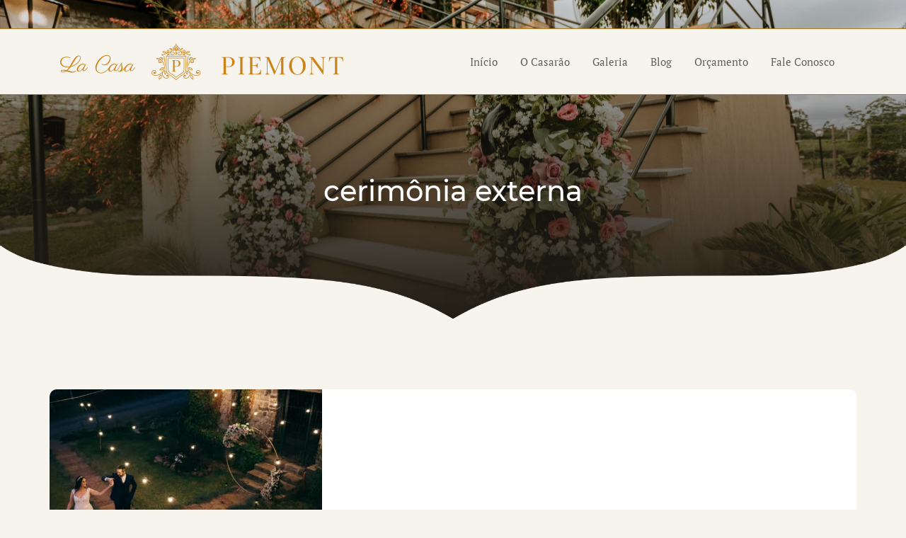

--- FILE ---
content_type: text/html; charset=UTF-8
request_url: https://lacasapiemont.com.br/tag/cerimonia-externa/
body_size: 17297
content:
<!DOCTYPE html><html lang="pt-BR" class="no-js"><head><script data-no-optimize="1">var litespeed_docref=sessionStorage.getItem("litespeed_docref");litespeed_docref&&(Object.defineProperty(document,"referrer",{get:function(){return litespeed_docref}}),sessionStorage.removeItem("litespeed_docref"));</script> <meta charset="UTF-8"><meta name="viewport" content="width=device-width, initial-scale=1"><meta name="msapplication-tap-highlight" content="yes" /><meta http-equiv="X-UA-Compatible" content="IE=edge"><meta name="apple-mobile-web-app-capable" content="yes"><meta name="mobile-web-app-capable" content="yes"><meta name="apple-mobile-web-app-status-bar-style" content="#002c47"><meta name="theme-color" content="#002c47"><meta name="format-detection" content="telephone=no"><meta name="MSSmartTagsPreventParsing" content="true"/><link rel="dns-prefetch" href="https://lacasapiemont.com.br"><link rel="profile" href="https://gmpg.org/xfn/11"><meta name='robots' content='index, follow, max-image-preview:large, max-snippet:-1, max-video-preview:-1' /><style>img:is([sizes="auto" i], [sizes^="auto," i]) { contain-intrinsic-size: 3000px 1500px }</style><title>cerimônia externa - La Casa Piemont</title><link rel="canonical" href="https://lacasapiemont.com.br/tag/cerimonia-externa/" /><meta property="og:locale" content="pt_BR" /><meta property="og:type" content="article" /><meta property="og:title" content="cerimônia externa - La Casa Piemont" /><meta property="og:url" content="https://lacasapiemont.com.br/tag/cerimonia-externa/" /><meta property="og:site_name" content="La Casa Piemont" /><meta property="og:image" content="https://lacasapiemont.com.br/wp-content/uploads/2020/02/logo-la-casa-piemont.png" /><meta property="og:image:width" content="300" /><meta property="og:image:height" content="179" /><meta property="og:image:type" content="image/png" /><meta name="twitter:card" content="summary_large_image" /> <script type="application/ld+json" class="yoast-schema-graph">{"@context":"https://schema.org","@graph":[{"@type":"CollectionPage","@id":"https://lacasapiemont.com.br/tag/cerimonia-externa/","url":"https://lacasapiemont.com.br/tag/cerimonia-externa/","name":"cerimônia externa - La Casa Piemont","isPartOf":{"@id":"http://lacasapiemont.local/#website"},"primaryImageOfPage":{"@id":"https://lacasapiemont.com.br/tag/cerimonia-externa/#primaryimage"},"image":{"@id":"https://lacasapiemont.com.br/tag/cerimonia-externa/#primaryimage"},"thumbnailUrl":"https://lacasapiemont.com.br/wp-content/uploads/2022/04/DRF3368-scaled.jpg","breadcrumb":{"@id":"https://lacasapiemont.com.br/tag/cerimonia-externa/#breadcrumb"},"inLanguage":"pt-BR"},{"@type":"ImageObject","inLanguage":"pt-BR","@id":"https://lacasapiemont.com.br/tag/cerimonia-externa/#primaryimage","url":"https://lacasapiemont.com.br/wp-content/uploads/2022/04/DRF3368-scaled.jpg","contentUrl":"https://lacasapiemont.com.br/wp-content/uploads/2022/04/DRF3368-scaled.jpg","width":2560,"height":1709},{"@type":"BreadcrumbList","@id":"https://lacasapiemont.com.br/tag/cerimonia-externa/#breadcrumb","itemListElement":[{"@type":"ListItem","position":1,"name":"Início","item":"http://lacasapiemont.local/"},{"@type":"ListItem","position":2,"name":"cerimônia externa"}]},{"@type":"WebSite","@id":"http://lacasapiemont.local/#website","url":"http://lacasapiemont.local/","name":"La Casa Piemont","description":"Espaço de eventos em Farroupilha","publisher":{"@id":"http://lacasapiemont.local/#organization"},"alternateName":"La Casa Piemont","potentialAction":[{"@type":"SearchAction","target":{"@type":"EntryPoint","urlTemplate":"http://lacasapiemont.local/?s={search_term_string}"},"query-input":{"@type":"PropertyValueSpecification","valueRequired":true,"valueName":"search_term_string"}}],"inLanguage":"pt-BR"},{"@type":"Organization","@id":"http://lacasapiemont.local/#organization","name":"La Casa Piemont","alternateName":"La Casa Piemont","url":"http://lacasapiemont.local/","logo":{"@type":"ImageObject","inLanguage":"pt-BR","@id":"http://lacasapiemont.local/#/schema/logo/image/","url":"https://lacasapiemont.com.br/wp-content/uploads/2020/02/logo-la-casa-piemont.png","contentUrl":"https://lacasapiemont.com.br/wp-content/uploads/2020/02/logo-la-casa-piemont.png","width":300,"height":179,"caption":"La Casa Piemont"},"image":{"@id":"http://lacasapiemont.local/#/schema/logo/image/"},"sameAs":["https://www.facebook.com/lacasapiemont/","https://instagram.com/lacasapiemont"]}]}</script> <style id="litespeed-ucss">body:after{content:url(/wp-content/plugins/instagram-feed/img/sbi-sprite.png);display:none}.wp-block-embed{overflow-wrap:break-word}.wp-block-embed iframe{max-width:100%}.wp-block-embed__wrapper{position:relative}figure.wp-block-gallery.has-nested-images{align-items:normal}.wp-block-gallery.has-nested-images figure.wp-block-image:not(#individual-image){margin:0;width:calc(50% - var(--wp--style--unstable-gallery-gap, 16px)/2)}.wp-block-gallery.has-nested-images figure.wp-block-image{box-sizing:border-box;display:flex;flex-direction:column;flex-grow:1;justify-content:center;max-width:100%;position:relative}.wp-block-gallery.has-nested-images figure.wp-block-image img{display:block;height:auto;max-width:100%!important;width:auto}.wp-block-gallery.has-nested-images.is-cropped figure.wp-block-image:not(#individual-image){align-self:inherit}.wp-block-gallery.has-nested-images.is-cropped figure.wp-block-image:not(#individual-image) img{flex:1 0 0%;height:100%;object-fit:cover;width:100%}@media (min-width:600px){.wp-block-gallery.has-nested-images.columns-default figure.wp-block-image:not(#individual-image){width:calc(33.33% - var(--wp--style--unstable-gallery-gap, 16px)*.66667)}.wp-block-gallery.has-nested-images.columns-default figure.wp-block-image:not(#individual-image):first-child:nth-last-child(2),.wp-block-gallery.has-nested-images.columns-default figure.wp-block-image:not(#individual-image):first-child:nth-last-child(2)~figure.wp-block-image:not(#individual-image){width:calc(50% - var(--wp--style--unstable-gallery-gap, 16px)*.5)}}.wp-block-image img{height:auto;max-width:100%;vertical-align:bottom}.wp-block-image img,ul{box-sizing:border-box}:root{--wp--preset--font-size--normal:16px;--wp--preset--font-size--huge:42px}html :where(img[class*=wp-image-]){height:auto;max-width:100%}:where(figure){margin:0 0 1em}@font-face{font-display:swap;font-family:"FontAwesome";font-display:fallback;src:url(/wp-content/themes/casapiemont/assets/fonts/FontAwesome/fonts/fontawesome-webfont.eot?v=4.7.0);src:url(/wp-content/themes/casapiemont/assets/fonts/FontAwesome/fonts/fontawesome-webfont.eot?#iefix&v=4.7.0)format("embedded-opentype"),url(/wp-content/themes/casapiemont/assets/fonts/FontAwesome/fonts/fontawesome-webfont.woff2?v=4.7.0)format("woff2"),url(/wp-content/themes/casapiemont/assets/fonts/FontAwesome/fonts/fontawesome-webfont.woff?v=4.7.0)format("woff"),url(/wp-content/themes/casapiemont/assets/fonts/FontAwesome/fonts/fontawesome-webfont.ttf?v=4.7.0)format("truetype"),url(/wp-content/themes/casapiemont/assets/fonts/FontAwesome/fonts/fontawesome-webfont.svg?v=4.7.0#fontawesomeregular)format("svg");font-weight:400;font-style:normal}.fa{display:inline-block;font:14px/1 FontAwesome;font-size:inherit;text-rendering:auto;-webkit-font-smoothing:antialiased;-moz-osx-font-smoothing:grayscale}.fa-twitter:before{content:""}.fa-facebook:before{content:""}.fa-linkedin:before{content:""}.fa-instagram:before{content:""}.fa-whatsapp:before{content:""}:root{--blue:#3fadec;--indigo:#002C47;--purple:#6f42c1;--pink:#e83e8c;--gold:#B07B2B;--red:#dc3545;--orange:#fd7e14;--yellow:#D18012;--green:#28a745;--teal:#20c997;--cyan:#17a2b8;--white:#fff;--gray:#606060;--gray-dark:#211D16;--primary:#007bff;--secondary:#6c757d;--success:#28a745;--info:#17a2b8;--warning:#ffc107;--danger:#dc3545;--light:#f6f4ec;--dark:#06080B;--breakpoint-xs:0;--breakpoint-sm:576px;--breakpoint-md:768px;--breakpoint-lg:992px;--breakpoint-xl:1200px;--font-family-sans-serif:-apple-system,BlinkMacSystemFont,"Segoe UI",Roboto,"Helvetica Neue",Arial,"Noto Sans",sans-serif,"Apple Color Emoji","Segoe UI Emoji","Segoe UI Symbol","Noto Color Emoji";--font-family-monospace:SFMono-Regular,Menlo,Monaco,Consolas,"Liberation Mono","Courier New",monospace}*,::after,::before{box-sizing:border-box}html{font-family:sans-serif;line-height:1.15;-webkit-text-size-adjust:100%;-webkit-tap-highlight-color:transparent}article,figure,footer,header,main,nav,section{display:block}body{font-family:-apple-system,BlinkMacSystemFont,"Segoe UI",Roboto,"Helvetica Neue",Arial,"Noto Sans",sans-serif,"Apple Color Emoji","Segoe UI Emoji","Segoe UI Symbol","Noto Color Emoji";font-size:1rem;line-height:1.5;color:#212529;text-align:left;background-color:#fff}h1,h2,label{margin-bottom:.5rem}h1,h2{font-family:inherit;font-weight:500;line-height:1.2;color:inherit}p,ul{margin-top:0;margin-bottom:1rem}blockquote,figure{margin:0 0 1rem}strong{font-weight:700}a{color:#007bff;background-color:transparent;text-decoration:none;color:var(--gray-dark);border:0}a:hover{color:#0056b3}img{border-style:none}label{display:inline-block}button{border-radius:0}button:focus{outline:1px dotted;outline:5px auto -webkit-focus-ring-color}button,input,textarea{margin:0;font-family:inherit;font-size:inherit;line-height:inherit}button,input{overflow:visible}button{text-transform:none}[type=button],[type=submit],button{-webkit-appearance:button}[type=button]::-moz-focus-inner,[type=submit]::-moz-focus-inner,button::-moz-focus-inner{padding:0;border-style:none}textarea{overflow:auto}::-webkit-file-upload-button{font:inherit;-webkit-appearance:button}h1{font-size:2.5rem}h2{font-size:2rem}.entry img,.img-fluid{max-width:100%;height:auto}.container{width:100%;padding-right:15px;padding-left:15px;margin-right:auto;margin-left:auto}@media (min-width:576px){.container{max-width:540px}}@media (min-width:768px){.container{max-width:720px}}@media (min-width:992px){.container{max-width:960px}}@media (min-width:1200px){.container{max-width:1140px}}.row{display:-ms-flexbox;display:flex;-ms-flex-wrap:wrap;flex-wrap:wrap;margin-right:-15px;margin-left:-15px}.col-12,.col-md-3,.col-md-4,.col-md-5,.col-md-6,.col-sm-6{position:relative;width:100%;padding-right:15px;padding-left:15px}.col-12{-ms-flex:0 0 100%;flex:0 0 100%;max-width:100%}@media (min-width:576px){.col-sm-6{-ms-flex:0 0 50%;flex:0 0 50%;max-width:50%}}@media (min-width:768px){.col-md-3{-ms-flex:0 0 25%;flex:0 0 25%;max-width:25%}.col-md-4{-ms-flex:0 0 33.333333%;flex:0 0 33.333333%;max-width:33.333333%}.col-md-5{-ms-flex:0 0 41.666667%;flex:0 0 41.666667%;max-width:41.666667%}.col-md-6{-ms-flex:0 0 50%;flex:0 0 50%;max-width:50%}}.collapse:not(.show){display:none}.nav-link{display:block;padding:.5rem 1rem}.nav-link:focus,.nav-link:hover{text-decoration:none}.navbar{position:relative;padding:.5rem 1rem}.navbar,.navbar>.container{display:-ms-flexbox;display:flex;-ms-flex-wrap:wrap;flex-wrap:wrap;-ms-flex-align:center;align-items:center;-ms-flex-pack:justify;justify-content:space-between}.navbar-brand{display:inline-block;padding-top:.3125rem;padding-bottom:.3125rem;margin-right:1rem;font-size:1.25rem;line-height:inherit;white-space:nowrap}.navbar-brand:focus,.navbar-brand:hover{text-decoration:none}.navbar-nav{display:-ms-flexbox;display:flex;-ms-flex-direction:column;flex-direction:column;padding-left:0;margin-bottom:0;list-style:none}.navbar-nav .nav-link{padding-right:0;padding-left:0}.navbar-collapse{-ms-flex-preferred-size:100%;flex-basis:100%;-ms-flex-positive:1;flex-grow:1;-ms-flex-align:center;align-items:center}.navbar-toggler{padding:.25rem .75rem;font-size:1.25rem;line-height:1;background-color:transparent;border:1px solid transparent;border-radius:.25rem}.navbar-toggler:focus,.navbar-toggler:hover{text-decoration:none}.navbar-toggler:not(:disabled):not(.disabled){cursor:pointer}.navbar-toggler-icon{display:inline-block;width:1.5em;height:1.5em;vertical-align:middle;content:"";background:no-repeat center center;background-size:100% 100%}@media (max-width:991.98px){.navbar-expand-lg>.container{padding-right:0;padding-left:0}}@media (min-width:992px){.navbar-expand-lg{-ms-flex-flow:row nowrap;flex-flow:row nowrap;-ms-flex-pack:start;justify-content:flex-start}.navbar-expand-lg .navbar-nav{-ms-flex-direction:row;flex-direction:row}.navbar-expand-lg .navbar-nav .nav-link{padding-right:.5rem;padding-left:.5rem}.navbar-expand-lg>.container{-ms-flex-wrap:nowrap;flex-wrap:nowrap}.navbar-expand-lg .navbar-collapse{display:-ms-flexbox!important;display:flex!important;-ms-flex-preferred-size:auto;flex-basis:auto}.navbar-expand-lg .navbar-toggler{display:none}}.navbar-light .navbar-brand{color:rgba(0,0,0,.9)}.navbar-light .navbar-brand:focus,.navbar-light .navbar-brand:hover{color:rgba(0,0,0,.9)}.navbar-light .navbar-nav .nav-link{color:rgba(0,0,0,.5)}.navbar-light .navbar-nav .nav-link:focus,.navbar-light .navbar-nav .nav-link:hover{color:rgba(0,0,0,.7)}.navbar-light .navbar-toggler{color:rgba(0,0,0,.5);border-color:rgba(0,0,0,.1)}.navbar-light .navbar-toggler-icon{background-image:url("data:image/svg+xml,%3csvg viewBox='0 0 30 30' xmlns='http://www.w3.org/2000/svg'%3e%3cpath stroke='rgba(0, 0, 0, 0.5)' stroke-width='2' stroke-linecap='round' stroke-miterlimit='10' d='M4 7h22M4 15h22M4 23h22'/%3e%3c/svg%3e")}.d-none{display:none!important}.d-flex{display:-ms-flexbox!important;display:flex!important}.justify-content-end{-ms-flex-pack:end!important;justify-content:flex-end!important}.align-items-center{-ms-flex-align:center!important;align-items:center!important}.text-center{text-align:center!important}.text-white{color:#fff!important}@media print{*,::after,::before{text-shadow:none!important;box-shadow:none!important}a:not(.btn){text-decoration:underline}blockquote{border:1px solid #adb5bd}blockquote,img{page-break-inside:avoid}h2,p{orphans:3;widows:3}h2{page-break-after:avoid}@page{size:a3}.container,body{min-width:992px!important}.navbar{display:none}}:root{--inz-primary:#002c47;--inz-secondary:#d18012}@font-face{font-display:swap;font-family:"Montserrat";font-weight:500;font-display:fallback;src:url(/wp-content/themes/casapiemont/assets/fonts/Montserrat-Medium.woff2)format("woff2"),url(/wp-content/themes/casapiemont/assets/fonts/Montserrat-Medium.woff)format("woff"),url(/wp-content/themes/casapiemont/assets/fonts/Montserrat-Medium.ttf)format("opentype")}@font-face{font-display:swap;font-family:"Montserrat";font-weight:700;font-display:fallback;src:url(/wp-content/themes/casapiemont/assets/fonts/Montserrat-Bold.woff2)format("woff2"),url(/wp-content/themes/casapiemont/assets/fonts/Montserrat-Bold.woff)format("woff"),url(/wp-content/themes/casapiemont/assets/fonts/Montserrat-Bold.ttf)format("opentype")}@font-face{font-display:swap;font-family:"PT Serif";font-weight:400;font-display:fallback;src:url(/wp-content/themes/casapiemont/assets/fonts/PTSerif-Regular.woff2)format("woff2"),url(/wp-content/themes/casapiemont/assets/fonts/PTSerif-Regular.woff)format("woff"),url(/wp-content/themes/casapiemont/assets/fonts/PTSerif-Regular.ttf)format("opentype")}@font-face{font-display:swap;font-family:"PT Serif";font-weight:400;font-display:fallback;font-style:italic;src:url(/wp-content/themes/casapiemont/assets/fonts/PTSerif-Italic.woff2)format("woff2"),url(/wp-content/themes/casapiemont/assets/fonts/PTSerif-Italic.woff)format("woff"),url(/wp-content/themes/casapiemont/assets/fonts/PTSerif-Italic.ttf)format("opentype")}*{border:0;padding:0}body{background:#f6f4ec;color:var(--gray);font:500 14px/1.6"Montserrat",Arial,Verdana,sans-serif}a:hover{color:var(--gray-dark);text-decoration:none}:after,:hover,a,img{-webkit-transition:all 300ms linear;-moz-transition:all 300ms linear;-ms-transition:all 300ms linear;-o-transition:all 300ms linear;transition:all 300ms linear}iframe,img{vertical-align:bottom}article,div,section{position:relative}*,body,h1,h2{margin:0}.m-t-20{margin-top:20px}.m-t-80{margin-top:80px}.m-t-100{margin-top:100px}.m-b-15{margin-bottom:15px}.entry p,.m-b-30{margin-bottom:30px}.m-b-40{margin-bottom:40px}.p-t-20{padding-top:20px}.p-t-30{padding-top:30px}.p-t-80{padding-top:80px}.p-t-100{padding-top:100px}.p-b-30{padding-bottom:30px}.p-b-100{padding-bottom:100px}#header{width:100%}#main-nav,#top-page:after{position:absolute;left:0;right:0}#main-nav{width:100%;margin:0 auto;padding:15px;background:#f6f4ec;border:0;border-radius:0;font:1.1em"PT Serif";z-index:999;top:40px;border-top:1px solid var(--gold);border-bottom:1px solid var(--gold)}#main-nav .navbar-brand img{max-width:200px}#main-nav ul li a{padding:20px .6rem;color:var(--gray);line-height:1;position:relative;display:block}#main-nav ul li:hover>a,#main-nav ul li>a:hover{color:var(--gold)}#main-nav .navbar-toggler{border:0;outline:0}@media (max-width:991px){#main-nav{padding:10px 15px}#main-nav .navbar-collapse{width:100%;max-width:250px;padding:20px;background:#e4e3df;position:absolute;top:140%;right:0;border-radius:10px;z-index:9}#main-nav .navbar-collapse:before{content:"";font:40px/1"FontAwesome";color:#e4e3df;position:absolute;top:-26px;right:15px}#main-nav ul li a{padding:15px}}@media (min-width:992px){#header .navbar-brand img{max-width:400px}}@media (min-width:1200px){#main-nav ul li a{padding:15px 1rem}}#top-page span,.intitle{font:2.4em/1.2"PT Serif";letter-spacing:-1px}@media (max-width:767px){.intitle{font-size:1.6em!important}}#top-page .overlay{width:100%;background:rgb(33 29 22/.8);background:-o-linear-gradient(top,#fff0,#211d16);background:-moz-linear-gradient(top,#fff0,#211d16);background:-webkit-linear-gradient(top,#fff0,#211d16);background:linear-gradient(to bottom,transparent,#211d16);position:absolute;top:0;bottom:0;z-index:0}#top-page{height:450px;padding-top:170px;padding-bottom:100px;background-size:cover!important;overflow:hidden}#top-page:after{content:"";background:url(/wp-content/themes/casapiemont/images/wave.png)bottom center no-repeat;background-size:contain;top:0;bottom:0}#top-page span{font:2.7em/1.2"PT Serif";text-shadow:0 0 20px rgb(0 0 0/.5);text-align:center;display:block}@media (max-width:767px){#top-page{height:280px}#top-page span{font-size:1.5em}}input:not([type=submit]),textarea{width:100%;height:54px;padding:15px 10px;background:#fff;margin-bottom:15px;outline:0;border:1px solid #d8d8d8;border-radius:7px}textarea{height:148px;margin-bottom:0;resize:none}input[type=submit]{min-width:200px;padding:15px 25px;margin:20px 0 0;background:var(--inz-secondary);color:var(--white);cursor:pointer;font:1.2em"PT Serif";outline:0;border-radius:7px}article[class^=post-style-]{background-color:var(--white);border-radius:10px;overflow:hidden}article[class^=post-style-] img{width:100%;height:auto;transition:transform .6s}article[class^=post-style-]:hover img{filter:brightness(80%);transform:scale(1.06)}article[class^=post-style-] h2{font:400 1.45em/1.2"PT Serif";font-style:italic}article[class^=post-style-].style-2 h2{min-height:100px;padding:1rem;text-align:center}article[class^=post-style-] h2 a{color:var(--inz-primary)}.post-style__thumb{height:100%;overflow:hidden}.post-style__cat,input[type=submit]{text-transform:uppercase;display:block}.post-style__cat{font-size:10px;font-weight:600}.style-2 .post-style__cat{margin-top:20px;text-align:center}.post-style__cat a:nth-child(n+2){display:none}.post-style__cat a{color:#9d9d9d}.w-900{max-width:850px;margin:0 auto}.entry{margin:0 auto;font-size:1.05em;line-height:1.7}.entry p a{text-decoration:underline;color:var(--inz-secondary)}.entry blockquote{margin:40px 0;padding-left:30px;border-left:1px solid var(--inz-secondary)}.single .entry{padding:1rem;background-color:var(--white);color:#464646;font-size:1em;border-radius:5px}.post-header__title{padding:0 0 30px 30px;margin:0 0-5px;color:var(--inz-secondary);font-size:1.6em;font-weight:700;border-left:2px solid}.entry__time{margin:0 0 20px;display:flex;flex-wrap:wrap;align-items:center}.entry__time time,.post-header__cat a{padding:3px 6px 2px;margin-right:5px;background-color:#fff;font-size:10px;font-weight:600;line-height:1.4;border-radius:3px}.post-header__cat a{background-color:var(--inz-primary);color:var(--white);text-transform:uppercase}.entry__thumb img{border-radius:5px!important}.entry__tags{padding-top:20px;margin-top:40px;font-size:12px}.entry .entry__tags a{padding:2px 6px;background-color:var(--inz-primary);color:#fff!important;text-decoration:none;border-radius:2px}.wp-block-embed{margin:40px 0!important}@media (min-width:576px){.single .entry{padding:2rem 3rem;font-size:1.1em}.post-header__title{font-size:2.6em}}.post-header__share a{display:inline-block}.post-header__share .fa{width:30px;height:30px;color:var(--white);font-size:16px;line-height:30px;text-align:center;display:block;border-radius:30px}.post-header__share .fa-facebook{background:#3b5998}.post-header__share .fa-twitter{background:#1da1f2}.post-header__share .fa-whatsapp{background:#4dc247}.post-header__share .fa-linkedin{background:#0077b5}@media (max-width:320px){.post-header__share{width:100%;margin-top:15px}}.comments-area input:not([type=submit]),.comments-area textarea{background-color:#fff0}.comment-form .reply-field.cf{clear:both}#footer{width:100%;padding-top:160px;background:url(/wp-content/themes/casapiemont/images/wave-blue.png)top center no-repeat var(--inz-primary);background-size:contain;position:relative;bottom:0}#footer,#footer a{color:var(--light)}#footer img{max-width:200px!important;margin:0 10px}#footer .menu-footer{padding-top:20px;border-top:1px solid #045a90;font:1em"PT Serif"}#footer .menu-footer li{padding:0 15px;display:inline-block}#footer .phone{font-size:1.5em;font-weight:700}#footer .phone .fa{margin-right:10px}#footer .social .fa{width:35px;height:35px;margin-right:4px;background:var(--white);color:var(--gray-dark);font-size:17px;line-height:35px;text-align:center;border-radius:30px}#footer .copyright{font-size:11px;color:#8e8e8e;border-top:1px solid #045a90}#footer .copyright a{color:#8e8e8e}@media (max-width:575px){.container{padding-left:20px;padding-right:20px}}</style><style id='wp-block-library-theme-inline-css' type='text/css'>.wp-block-audio :where(figcaption){color:#555;font-size:13px;text-align:center}.is-dark-theme .wp-block-audio :where(figcaption){color:#ffffffa6}.wp-block-audio{margin:0 0 1em}.wp-block-code{border:1px solid #ccc;border-radius:4px;font-family:Menlo,Consolas,monaco,monospace;padding:.8em 1em}.wp-block-embed :where(figcaption){color:#555;font-size:13px;text-align:center}.is-dark-theme .wp-block-embed :where(figcaption){color:#ffffffa6}.wp-block-embed{margin:0 0 1em}.blocks-gallery-caption{color:#555;font-size:13px;text-align:center}.is-dark-theme .blocks-gallery-caption{color:#ffffffa6}:root :where(.wp-block-image figcaption){color:#555;font-size:13px;text-align:center}.is-dark-theme :root :where(.wp-block-image figcaption){color:#ffffffa6}.wp-block-image{margin:0 0 1em}.wp-block-pullquote{border-bottom:4px solid;border-top:4px solid;color:currentColor;margin-bottom:1.75em}.wp-block-pullquote cite,.wp-block-pullquote footer,.wp-block-pullquote__citation{color:currentColor;font-size:.8125em;font-style:normal;text-transform:uppercase}.wp-block-quote{border-left:.25em solid;margin:0 0 1.75em;padding-left:1em}.wp-block-quote cite,.wp-block-quote footer{color:currentColor;font-size:.8125em;font-style:normal;position:relative}.wp-block-quote:where(.has-text-align-right){border-left:none;border-right:.25em solid;padding-left:0;padding-right:1em}.wp-block-quote:where(.has-text-align-center){border:none;padding-left:0}.wp-block-quote.is-large,.wp-block-quote.is-style-large,.wp-block-quote:where(.is-style-plain){border:none}.wp-block-search .wp-block-search__label{font-weight:700}.wp-block-search__button{border:1px solid #ccc;padding:.375em .625em}:where(.wp-block-group.has-background){padding:1.25em 2.375em}.wp-block-separator.has-css-opacity{opacity:.4}.wp-block-separator{border:none;border-bottom:2px solid;margin-left:auto;margin-right:auto}.wp-block-separator.has-alpha-channel-opacity{opacity:1}.wp-block-separator:not(.is-style-wide):not(.is-style-dots){width:100px}.wp-block-separator.has-background:not(.is-style-dots){border-bottom:none;height:1px}.wp-block-separator.has-background:not(.is-style-wide):not(.is-style-dots){height:2px}.wp-block-table{margin:0 0 1em}.wp-block-table td,.wp-block-table th{word-break:normal}.wp-block-table :where(figcaption){color:#555;font-size:13px;text-align:center}.is-dark-theme .wp-block-table :where(figcaption){color:#ffffffa6}.wp-block-video :where(figcaption){color:#555;font-size:13px;text-align:center}.is-dark-theme .wp-block-video :where(figcaption){color:#ffffffa6}.wp-block-video{margin:0 0 1em}:root :where(.wp-block-template-part.has-background){margin-bottom:0;margin-top:0;padding:1.25em 2.375em}</style><style id='global-styles-inline-css' type='text/css'>:root{--wp--preset--aspect-ratio--square: 1;--wp--preset--aspect-ratio--4-3: 4/3;--wp--preset--aspect-ratio--3-4: 3/4;--wp--preset--aspect-ratio--3-2: 3/2;--wp--preset--aspect-ratio--2-3: 2/3;--wp--preset--aspect-ratio--16-9: 16/9;--wp--preset--aspect-ratio--9-16: 9/16;--wp--preset--color--black: #000000;--wp--preset--color--cyan-bluish-gray: #abb8c3;--wp--preset--color--white: #ffffff;--wp--preset--color--pale-pink: #f78da7;--wp--preset--color--vivid-red: #cf2e2e;--wp--preset--color--luminous-vivid-orange: #ff6900;--wp--preset--color--luminous-vivid-amber: #fcb900;--wp--preset--color--light-green-cyan: #7bdcb5;--wp--preset--color--vivid-green-cyan: #00d084;--wp--preset--color--pale-cyan-blue: #8ed1fc;--wp--preset--color--vivid-cyan-blue: #0693e3;--wp--preset--color--vivid-purple: #9b51e0;--wp--preset--color--primary: #002c47;--wp--preset--color--secondary: #d18012;--wp--preset--color--light: #f6f6f6;--wp--preset--gradient--vivid-cyan-blue-to-vivid-purple: linear-gradient(135deg,rgba(6,147,227,1) 0%,rgb(155,81,224) 100%);--wp--preset--gradient--light-green-cyan-to-vivid-green-cyan: linear-gradient(135deg,rgb(122,220,180) 0%,rgb(0,208,130) 100%);--wp--preset--gradient--luminous-vivid-amber-to-luminous-vivid-orange: linear-gradient(135deg,rgba(252,185,0,1) 0%,rgba(255,105,0,1) 100%);--wp--preset--gradient--luminous-vivid-orange-to-vivid-red: linear-gradient(135deg,rgba(255,105,0,1) 0%,rgb(207,46,46) 100%);--wp--preset--gradient--very-light-gray-to-cyan-bluish-gray: linear-gradient(135deg,rgb(238,238,238) 0%,rgb(169,184,195) 100%);--wp--preset--gradient--cool-to-warm-spectrum: linear-gradient(135deg,rgb(74,234,220) 0%,rgb(151,120,209) 20%,rgb(207,42,186) 40%,rgb(238,44,130) 60%,rgb(251,105,98) 80%,rgb(254,248,76) 100%);--wp--preset--gradient--blush-light-purple: linear-gradient(135deg,rgb(255,206,236) 0%,rgb(152,150,240) 100%);--wp--preset--gradient--blush-bordeaux: linear-gradient(135deg,rgb(254,205,165) 0%,rgb(254,45,45) 50%,rgb(107,0,62) 100%);--wp--preset--gradient--luminous-dusk: linear-gradient(135deg,rgb(255,203,112) 0%,rgb(199,81,192) 50%,rgb(65,88,208) 100%);--wp--preset--gradient--pale-ocean: linear-gradient(135deg,rgb(255,245,203) 0%,rgb(182,227,212) 50%,rgb(51,167,181) 100%);--wp--preset--gradient--electric-grass: linear-gradient(135deg,rgb(202,248,128) 0%,rgb(113,206,126) 100%);--wp--preset--gradient--midnight: linear-gradient(135deg,rgb(2,3,129) 0%,rgb(40,116,252) 100%);--wp--preset--font-size--small: 12px;--wp--preset--font-size--medium: 20px;--wp--preset--font-size--large: 18px;--wp--preset--font-size--x-large: 42px;--wp--preset--font-size--extra-small: 10px;--wp--preset--font-size--normal: 14px;--wp--preset--font-size--extra-large: 28px;--wp--preset--font-size--huge: 38px;--wp--preset--font-size--gigantic: 48px;--wp--preset--font-family--system-font: -apple-system,BlinkMacSystemFont,"Segoe UI",Roboto,Oxygen-Sans,Ubuntu,Cantarell,"Helvetica Neue",sans-serif;--wp--preset--font-family--helvetica-arial: Helvetica Neue, Helvetica, Arial, sans-serif;--wp--preset--font-family--geneva-verdana: Geneva, Tahoma, Verdana, sans-serif;--wp--preset--font-family--cambria-georgia: Cambria, Georgia, serif;--wp--preset--font-family--hoefler-times-new-roman: Hoefler Text, Baskerville Old Face, Garamond, Times New Roman, serif;--wp--preset--spacing--20: 0.44rem;--wp--preset--spacing--30: 0.67rem;--wp--preset--spacing--40: 1rem;--wp--preset--spacing--50: 1.5rem;--wp--preset--spacing--60: 2.25rem;--wp--preset--spacing--70: 3.38rem;--wp--preset--spacing--80: 5.06rem;--wp--preset--shadow--natural: 6px 6px 9px rgba(0, 0, 0, 0.2);--wp--preset--shadow--deep: 12px 12px 50px rgba(0, 0, 0, 0.4);--wp--preset--shadow--sharp: 6px 6px 0px rgba(0, 0, 0, 0.2);--wp--preset--shadow--outlined: 6px 6px 0px -3px rgba(255, 255, 255, 1), 6px 6px rgba(0, 0, 0, 1);--wp--preset--shadow--crisp: 6px 6px 0px rgba(0, 0, 0, 1);--wp--custom--font-primary: Arial, -apple-system, BlinkMacSystemFont, 'Segoe UI', Roboto, Oxygen-Sans, Ubuntu, Cantarell, 'Helvetica Neue', sans-serif;--wp--custom--line-height--body: 1.6;--wp--custom--line-height--heading: 1.3;--wp--custom--line-height--page-title: 1.1;--wp--custom--spacing--unit: 20px;--wp--custom--spacing--horizontal: 25px;--wp--custom--spacing--vertical: 30px;--wp--custom--font-weight--light: 300;--wp--custom--font-weight--normal: normal;}:root { --wp--style--global--content-size: 900px;--wp--style--global--wide-size: 1200px; }:where(body) { margin: 0; }.wp-site-blocks > .alignleft { float: left; margin-right: 2em; }.wp-site-blocks > .alignright { float: right; margin-left: 2em; }.wp-site-blocks > .aligncenter { justify-content: center; margin-left: auto; margin-right: auto; }:where(.is-layout-flex){gap: 0.5em;}:where(.is-layout-grid){gap: 0.5em;}.is-layout-flow > .alignleft{float: left;margin-inline-start: 0;margin-inline-end: 2em;}.is-layout-flow > .alignright{float: right;margin-inline-start: 2em;margin-inline-end: 0;}.is-layout-flow > .aligncenter{margin-left: auto !important;margin-right: auto !important;}.is-layout-constrained > .alignleft{float: left;margin-inline-start: 0;margin-inline-end: 2em;}.is-layout-constrained > .alignright{float: right;margin-inline-start: 2em;margin-inline-end: 0;}.is-layout-constrained > .aligncenter{margin-left: auto !important;margin-right: auto !important;}.is-layout-constrained > :where(:not(.alignleft):not(.alignright):not(.alignfull)){max-width: var(--wp--style--global--content-size);margin-left: auto !important;margin-right: auto !important;}.is-layout-constrained > .alignwide{max-width: var(--wp--style--global--wide-size);}body .is-layout-flex{display: flex;}.is-layout-flex{flex-wrap: wrap;align-items: center;}.is-layout-flex > :is(*, div){margin: 0;}body .is-layout-grid{display: grid;}.is-layout-grid > :is(*, div){margin: 0;}body{padding-top: 0px;padding-right: 0px;padding-bottom: 0px;padding-left: 0px;}a:where(:not(.wp-element-button)){text-decoration: underline;}:root :where(.wp-element-button, .wp-block-button__link){background-color: #32373c;border-width: 0;color: #fff;font-family: inherit;font-size: inherit;line-height: inherit;padding: calc(0.667em + 2px) calc(1.333em + 2px);text-decoration: none;}.has-black-color{color: var(--wp--preset--color--black) !important;}.has-cyan-bluish-gray-color{color: var(--wp--preset--color--cyan-bluish-gray) !important;}.has-white-color{color: var(--wp--preset--color--white) !important;}.has-pale-pink-color{color: var(--wp--preset--color--pale-pink) !important;}.has-vivid-red-color{color: var(--wp--preset--color--vivid-red) !important;}.has-luminous-vivid-orange-color{color: var(--wp--preset--color--luminous-vivid-orange) !important;}.has-luminous-vivid-amber-color{color: var(--wp--preset--color--luminous-vivid-amber) !important;}.has-light-green-cyan-color{color: var(--wp--preset--color--light-green-cyan) !important;}.has-vivid-green-cyan-color{color: var(--wp--preset--color--vivid-green-cyan) !important;}.has-pale-cyan-blue-color{color: var(--wp--preset--color--pale-cyan-blue) !important;}.has-vivid-cyan-blue-color{color: var(--wp--preset--color--vivid-cyan-blue) !important;}.has-vivid-purple-color{color: var(--wp--preset--color--vivid-purple) !important;}.has-primary-color{color: var(--wp--preset--color--primary) !important;}.has-secondary-color{color: var(--wp--preset--color--secondary) !important;}.has-light-color{color: var(--wp--preset--color--light) !important;}.has-black-background-color{background-color: var(--wp--preset--color--black) !important;}.has-cyan-bluish-gray-background-color{background-color: var(--wp--preset--color--cyan-bluish-gray) !important;}.has-white-background-color{background-color: var(--wp--preset--color--white) !important;}.has-pale-pink-background-color{background-color: var(--wp--preset--color--pale-pink) !important;}.has-vivid-red-background-color{background-color: var(--wp--preset--color--vivid-red) !important;}.has-luminous-vivid-orange-background-color{background-color: var(--wp--preset--color--luminous-vivid-orange) !important;}.has-luminous-vivid-amber-background-color{background-color: var(--wp--preset--color--luminous-vivid-amber) !important;}.has-light-green-cyan-background-color{background-color: var(--wp--preset--color--light-green-cyan) !important;}.has-vivid-green-cyan-background-color{background-color: var(--wp--preset--color--vivid-green-cyan) !important;}.has-pale-cyan-blue-background-color{background-color: var(--wp--preset--color--pale-cyan-blue) !important;}.has-vivid-cyan-blue-background-color{background-color: var(--wp--preset--color--vivid-cyan-blue) !important;}.has-vivid-purple-background-color{background-color: var(--wp--preset--color--vivid-purple) !important;}.has-primary-background-color{background-color: var(--wp--preset--color--primary) !important;}.has-secondary-background-color{background-color: var(--wp--preset--color--secondary) !important;}.has-light-background-color{background-color: var(--wp--preset--color--light) !important;}.has-black-border-color{border-color: var(--wp--preset--color--black) !important;}.has-cyan-bluish-gray-border-color{border-color: var(--wp--preset--color--cyan-bluish-gray) !important;}.has-white-border-color{border-color: var(--wp--preset--color--white) !important;}.has-pale-pink-border-color{border-color: var(--wp--preset--color--pale-pink) !important;}.has-vivid-red-border-color{border-color: var(--wp--preset--color--vivid-red) !important;}.has-luminous-vivid-orange-border-color{border-color: var(--wp--preset--color--luminous-vivid-orange) !important;}.has-luminous-vivid-amber-border-color{border-color: var(--wp--preset--color--luminous-vivid-amber) !important;}.has-light-green-cyan-border-color{border-color: var(--wp--preset--color--light-green-cyan) !important;}.has-vivid-green-cyan-border-color{border-color: var(--wp--preset--color--vivid-green-cyan) !important;}.has-pale-cyan-blue-border-color{border-color: var(--wp--preset--color--pale-cyan-blue) !important;}.has-vivid-cyan-blue-border-color{border-color: var(--wp--preset--color--vivid-cyan-blue) !important;}.has-vivid-purple-border-color{border-color: var(--wp--preset--color--vivid-purple) !important;}.has-primary-border-color{border-color: var(--wp--preset--color--primary) !important;}.has-secondary-border-color{border-color: var(--wp--preset--color--secondary) !important;}.has-light-border-color{border-color: var(--wp--preset--color--light) !important;}.has-vivid-cyan-blue-to-vivid-purple-gradient-background{background: var(--wp--preset--gradient--vivid-cyan-blue-to-vivid-purple) !important;}.has-light-green-cyan-to-vivid-green-cyan-gradient-background{background: var(--wp--preset--gradient--light-green-cyan-to-vivid-green-cyan) !important;}.has-luminous-vivid-amber-to-luminous-vivid-orange-gradient-background{background: var(--wp--preset--gradient--luminous-vivid-amber-to-luminous-vivid-orange) !important;}.has-luminous-vivid-orange-to-vivid-red-gradient-background{background: var(--wp--preset--gradient--luminous-vivid-orange-to-vivid-red) !important;}.has-very-light-gray-to-cyan-bluish-gray-gradient-background{background: var(--wp--preset--gradient--very-light-gray-to-cyan-bluish-gray) !important;}.has-cool-to-warm-spectrum-gradient-background{background: var(--wp--preset--gradient--cool-to-warm-spectrum) !important;}.has-blush-light-purple-gradient-background{background: var(--wp--preset--gradient--blush-light-purple) !important;}.has-blush-bordeaux-gradient-background{background: var(--wp--preset--gradient--blush-bordeaux) !important;}.has-luminous-dusk-gradient-background{background: var(--wp--preset--gradient--luminous-dusk) !important;}.has-pale-ocean-gradient-background{background: var(--wp--preset--gradient--pale-ocean) !important;}.has-electric-grass-gradient-background{background: var(--wp--preset--gradient--electric-grass) !important;}.has-midnight-gradient-background{background: var(--wp--preset--gradient--midnight) !important;}.has-small-font-size{font-size: var(--wp--preset--font-size--small) !important;}.has-medium-font-size{font-size: var(--wp--preset--font-size--medium) !important;}.has-large-font-size{font-size: var(--wp--preset--font-size--large) !important;}.has-x-large-font-size{font-size: var(--wp--preset--font-size--x-large) !important;}.has-extra-small-font-size{font-size: var(--wp--preset--font-size--extra-small) !important;}.has-normal-font-size{font-size: var(--wp--preset--font-size--normal) !important;}.has-extra-large-font-size{font-size: var(--wp--preset--font-size--extra-large) !important;}.has-huge-font-size{font-size: var(--wp--preset--font-size--huge) !important;}.has-gigantic-font-size{font-size: var(--wp--preset--font-size--gigantic) !important;}.has-system-font-font-family{font-family: var(--wp--preset--font-family--system-font) !important;}.has-helvetica-arial-font-family{font-family: var(--wp--preset--font-family--helvetica-arial) !important;}.has-geneva-verdana-font-family{font-family: var(--wp--preset--font-family--geneva-verdana) !important;}.has-cambria-georgia-font-family{font-family: var(--wp--preset--font-family--cambria-georgia) !important;}.has-hoefler-times-new-roman-font-family{font-family: var(--wp--preset--font-family--hoefler-times-new-roman) !important;}
:where(.wp-block-post-template.is-layout-flex){gap: 1.25em;}:where(.wp-block-post-template.is-layout-grid){gap: 1.25em;}
:where(.wp-block-columns.is-layout-flex){gap: 2em;}:where(.wp-block-columns.is-layout-grid){gap: 2em;}
:root :where(.wp-block-pullquote){font-size: 1.5em;line-height: 1.6;}</style><style id='akismet-widget-style-inline-css' type='text/css'>.a-stats {
				--akismet-color-mid-green: #357b49;
				--akismet-color-white: #fff;
				--akismet-color-light-grey: #f6f7f7;

				max-width: 350px;
				width: auto;
			}

			.a-stats * {
				all: unset;
				box-sizing: border-box;
			}

			.a-stats strong {
				font-weight: 600;
			}

			.a-stats a.a-stats__link,
			.a-stats a.a-stats__link:visited,
			.a-stats a.a-stats__link:active {
				background: var(--akismet-color-mid-green);
				border: none;
				box-shadow: none;
				border-radius: 8px;
				color: var(--akismet-color-white);
				cursor: pointer;
				display: block;
				font-family: -apple-system, BlinkMacSystemFont, 'Segoe UI', 'Roboto', 'Oxygen-Sans', 'Ubuntu', 'Cantarell', 'Helvetica Neue', sans-serif;
				font-weight: 500;
				padding: 12px;
				text-align: center;
				text-decoration: none;
				transition: all 0.2s ease;
			}

			/* Extra specificity to deal with TwentyTwentyOne focus style */
			.widget .a-stats a.a-stats__link:focus {
				background: var(--akismet-color-mid-green);
				color: var(--akismet-color-white);
				text-decoration: none;
			}

			.a-stats a.a-stats__link:hover {
				filter: brightness(110%);
				box-shadow: 0 4px 12px rgba(0, 0, 0, 0.06), 0 0 2px rgba(0, 0, 0, 0.16);
			}

			.a-stats .count {
				color: var(--akismet-color-white);
				display: block;
				font-size: 1.5em;
				line-height: 1.4;
				padding: 0 13px;
				white-space: nowrap;
			}</style> <script type="litespeed/javascript" data-src="https://lacasapiemont.com.br/wp-includes/js/jquery/jquery.min.js" id="jquery-core-js"></script> <link rel="https://api.w.org/" href="https://lacasapiemont.com.br/wp-json/" /><link rel="alternate" title="JSON" type="application/json" href="https://lacasapiemont.com.br/wp-json/wp/v2/tags/42" /><link rel="icon" href="https://lacasapiemont.com.br/wp-content/uploads/2020/02/favicon-la-casa-piemont-150x150.png" sizes="32x32" /><link rel="icon" href="https://lacasapiemont.com.br/wp-content/uploads/2020/02/favicon-la-casa-piemont-350x350.png" sizes="192x192" /><link rel="apple-touch-icon" href="https://lacasapiemont.com.br/wp-content/uploads/2020/02/favicon-la-casa-piemont-350x350.png" /><meta name="msapplication-TileImage" content="https://lacasapiemont.com.br/wp-content/uploads/2020/02/favicon-la-casa-piemont-350x350.png" /></head><body class="archive tag tag-cerimonia-externa tag-42 wp-custom-logo wp-embed-responsive wp-theme-casapiemont"><header id="header"><nav id="main-nav" class="navbar navbar-expand-lg navbar-light"><div class="container">
<a class="navbar-brand" href="https://lacasapiemont.com.br" title="La Casa Piemont">
<img src="https://lacasapiemont.com.br/wp-content/uploads/2020/02/logo-la-casa-piemont-v.png.webp" alt="La Casa Piemont">                </a>
<button class="navbar-toggler" type="button" data-toggle="collapse" data-target="#navbarSupportedContent" aria-controls="navbarSupportedContent" aria-expanded="false" aria-label="Toggle navigation">
<span class="navbar-toggler-icon"></span>
</button><div id="navbarSupportedContent" class="collapse navbar-collapse justify-content-end"><ul id="menu-topo" class="navbar-nav"><li id="menu-item-21" class="menu-item menu-item-type-post_type menu-item-object-page menu-item-home nav-item menu-item-21"><a title="Início" href="https://lacasapiemont.com.br/" class="nav-link page-scroll">Início</a></li><li id="menu-item-26" class="menu-item menu-item-type-post_type menu-item-object-page nav-item menu-item-26"><a title="O Casarão" href="https://lacasapiemont.com.br/o-casarao/" class="nav-link page-scroll">O Casarão</a></li><li id="menu-item-23" class="menu-item menu-item-type-post_type menu-item-object-page nav-item menu-item-23"><a title="Galeria" href="https://lacasapiemont.com.br/galeria/" class="nav-link page-scroll">Galeria</a></li><li id="menu-item-365" class="menu-item menu-item-type-post_type menu-item-object-page nav-item menu-item-365"><a title="Blog" href="https://lacasapiemont.com.br/blog/" class="nav-link page-scroll">Blog</a></li><li id="menu-item-24" class="menu-item menu-item-type-post_type menu-item-object-page nav-item menu-item-24"><a title="Orçamento" href="https://lacasapiemont.com.br/orcamento/" class="nav-link page-scroll">Orçamento</a></li><li id="menu-item-22" class="menu-item menu-item-type-post_type menu-item-object-page nav-item menu-item-22"><a title="Fale Conosco" href="https://lacasapiemont.com.br/fale-conosco/" class="nav-link page-scroll">Fale Conosco</a></li></ul></div></div></nav></header><section id="top-page" class="d-flex align-items-center" style="background: url(https://lacasapiemont.com.br/wp-content/uploads/2022/02/8-scaled.jpg.webp) center no-repeat;"><div class="overlay"></div><div class="container p-t-20 wow fadeInUp"><h1 class="text-white text-center">cerimônia externa</h1></div></section><section id="blog" class="p-t-100 p-b-100"><div class="container"><div class="row"><div class="col-lg-8"><article class="post-style-1 style-1 m-b-30" itemscope itemtype="http://schema.org/NewsArticle"><meta itemscope itemprop="mainEntityOfPage"  itemType="https://schema.org/WebPage" itemid="https://lacasapiemont.com.br/cerimonia-na-area-externa-ou-interna/"/><div class="row"><div class="col-sm-5" itemprop="image" itemscope itemtype="https://schema.org/ImageObject"><meta itemprop="url" content="https://lacasapiemont.com.br/wp-content/uploads/2022/04/DRF3368-scaled.jpg"><div class="post-style__thumb">
<a href="https://lacasapiemont.com.br/cerimonia-na-area-externa-ou-interna/">
<img data-lazyloaded="1" src="[data-uri]" width="400" height="280" data-src="https://lacasapiemont.com.br/wp-content/uploads/2022/04/DRF3368-scaled-400x280.jpg.webp" class="img-fluid wp-post-image" alt="Cerimônia na área externa ou interna?" decoding="async" fetchpriority="high" />                </a></div></div><div class="col-sm-7"><div class="post-style__infos"><h2 itemprop="headline"><a href="https://lacasapiemont.com.br/cerimonia-na-area-externa-ou-interna/">Cerimônia na área externa ou interna?</a></h2><div itemprop="description"><p>Optar por cerimônia na área externa ou interna é muito particular do gosto de cada casal, e nós da Casa Piemont temos&#8230;</p></div><a href="https://lacasapiemont.com.br/cerimonia-na-area-externa-ou-interna/" class="btn-cta">Leia mais</a></div></div></div></article></div><aside class="col-lg-4"><div class="aside-sidebar"><div id="block-3" class="sidebar block-3"><div class="wp-widget-group__inner-blocks"><form role="search" method="get" action="https://lacasapiemont.com.br/" class="wp-block-search__button-inside wp-block-search__icon-button wp-block-search"    ><label class="wp-block-search__label screen-reader-text" for="wp-block-search__input-2" >Pesquisar</label><div class="wp-block-search__inside-wrapper " ><input class="wp-block-search__input" id="wp-block-search__input-2" placeholder="Buscar" value="" type="search" name="s" required /><button aria-label="Pesquisar" class="wp-block-search__button has-icon wp-element-button" type="submit" ><svg class="search-icon" viewBox="0 0 24 24" width="24" height="24">
<path d="M13 5c-3.3 0-6 2.7-6 6 0 1.4.5 2.7 1.3 3.7l-3.8 3.8 1.1 1.1 3.8-3.8c1 .8 2.3 1.3 3.7 1.3 3.3 0 6-2.7 6-6S16.3 5 13 5zm0 10.5c-2.5 0-4.5-2-4.5-4.5s2-4.5 4.5-4.5 4.5 2 4.5 4.5-2 4.5-4.5 4.5z"></path>
</svg></button></div></form></div></div><div id="block-4" class="sidebar block-4"><h2 class="m-b-15">Categorias</h2><div class="wp-widget-group__inner-blocks"><ul class="wp-block-categories-list wp-block-categories"><li class="cat-item cat-item-61"><a href="https://lacasapiemont.com.br/categoria/casamento/">Casamento</a></li><li class="cat-item cat-item-5"><a href="https://lacasapiemont.com.br/categoria/decoracao/">Decoração</a></li><li class="cat-item cat-item-57"><a href="https://lacasapiemont.com.br/categoria/feedback/">Feedback</a></li><li class="cat-item cat-item-6"><a href="https://lacasapiemont.com.br/categoria/dicas/">Nossas dicas</a></li><li class="cat-item cat-item-13"><a href="https://lacasapiemont.com.br/categoria/tendencias/">Tendências</a></li></ul></div></div><div id="block-6" class="sidebar block-6"><h2 class="m-b-15">Assuntos</h2><div class="wp-widget-group__inner-blocks"><p class="is-style-default wp-block-tag-cloud"><a href="https://lacasapiemont.com.br/tag/casa-de-festas/" class="tag-cloud-link tag-link-44 tag-link-position-1" style="font-size: 12px;" aria-label="casa de festas (2 itens)">casa de festas</a>
<a href="https://lacasapiemont.com.br/tag/casamento/" class="tag-cloud-link tag-link-7 tag-link-position-2" style="font-size: 12px;" aria-label="casamento (14 itens)">casamento</a>
<a href="https://lacasapiemont.com.br/tag/casamento-ao-ar-livre/" class="tag-cloud-link tag-link-50 tag-link-position-3" style="font-size: 12px;" aria-label="casamento ao ar livre (3 itens)">casamento ao ar livre</a>
<a href="https://lacasapiemont.com.br/tag/destination-wedding/" class="tag-cloud-link tag-link-30 tag-link-position-4" style="font-size: 12px;" aria-label="destination wedding (5 itens)">destination wedding</a>
<a href="https://lacasapiemont.com.br/tag/elopment-wedding/" class="tag-cloud-link tag-link-29 tag-link-position-5" style="font-size: 12px;" aria-label="elopment wedding (3 itens)">elopment wedding</a>
<a href="https://lacasapiemont.com.br/tag/espaco-de-eventos/" class="tag-cloud-link tag-link-27 tag-link-position-6" style="font-size: 12px;" aria-label="espaço de eventos (4 itens)">espaço de eventos</a>
<a href="https://lacasapiemont.com.br/tag/farroupilha/" class="tag-cloud-link tag-link-25 tag-link-position-7" style="font-size: 12px;" aria-label="farroupilha (8 itens)">farroupilha</a>
<a href="https://lacasapiemont.com.br/tag/gramado/" class="tag-cloud-link tag-link-48 tag-link-position-8" style="font-size: 12px;" aria-label="gramado (2 itens)">gramado</a>
<a href="https://lacasapiemont.com.br/tag/la-casa-piemont/" class="tag-cloud-link tag-link-24 tag-link-position-9" style="font-size: 12px;" aria-label="la casa piemont (5 itens)">la casa piemont</a>
<a href="https://lacasapiemont.com.br/tag/lacasapiemont/" class="tag-cloud-link tag-link-22 tag-link-position-10" style="font-size: 12px;" aria-label="lacasapiemont (2 itens)">lacasapiemont</a>
<a href="https://lacasapiemont.com.br/tag/porto-alegre/" class="tag-cloud-link tag-link-49 tag-link-position-11" style="font-size: 12px;" aria-label="porto alegre (1 item)">porto alegre</a>
<a href="https://lacasapiemont.com.br/tag/serragaucha/" class="tag-cloud-link tag-link-32 tag-link-position-12" style="font-size: 12px;" aria-label="serragaucha (3 itens)">serragaucha</a>
<a href="https://lacasapiemont.com.br/tag/serra-gaucha/" class="tag-cloud-link tag-link-28 tag-link-position-13" style="font-size: 12px;" aria-label="serra gaúcha (6 itens)">serra gaúcha</a>
<a href="https://lacasapiemont.com.br/tag/vale-dos-vinhedos/" class="tag-cloud-link tag-link-47 tag-link-position-14" style="font-size: 12px;" aria-label="vale dos vinhedos (1 item)">vale dos vinhedos</a>
<a href="https://lacasapiemont.com.br/tag/valedosvinhedos/" class="tag-cloud-link tag-link-53 tag-link-position-15" style="font-size: 12px;" aria-label="valedosvinhedos (1 item)">valedosvinhedos</a></p></div></div>
</dib></aside></div></div></section><div class="clear"></div><footer id="footer" class="p-t-80 text-center"><div class="container"><div class="row align-items-center"><div class="col-12 col-md-4 m-b-30"><div id="block-2" class="sidebar block-2"><figure class="wp-block-image size-full is-resized"><img data-lazyloaded="1" src="[data-uri]" decoding="async" data-src="https://lacasapiemont.com.br/wp-content/uploads/2020/02/logo-la-casa-piemont.png.webp" alt="Logo La Casa Piemont" class="wp-image-32" width="150" height="90"/></figure></div></div><div class="col-12 col-md-5 phone">
<i class="fa fa-whatsapp"></i> <a href="https://api.whatsapp.com/send?phone=5554999570460" target="_blank">(54) 99957-0460</a></div><div class="col-12 col-md-3"><div class="social">
<a href="https://instagram.com/lacasapiemont" target="_blank"><i class="fa fa-instagram"></i></a>
<a href="https://www.facebook.com/lacasapiemont/" target="_blank"><i class="fa fa-facebook"></i></a></div></div></div><nav class="menu-footer m-t-20 text-center"><div class="menu-topo-container"><ul id="menu-topo-1" class="menu"><li class="menu-item menu-item-type-post_type menu-item-object-page menu-item-home menu-item-21"><a href="https://lacasapiemont.com.br/">Início</a></li><li class="menu-item menu-item-type-post_type menu-item-object-page menu-item-26"><a href="https://lacasapiemont.com.br/o-casarao/">O Casarão</a></li><li class="menu-item menu-item-type-post_type menu-item-object-page menu-item-23"><a href="https://lacasapiemont.com.br/galeria/">Galeria</a></li><li class="menu-item menu-item-type-post_type menu-item-object-page menu-item-365"><a href="https://lacasapiemont.com.br/blog/">Blog</a></li><li class="menu-item menu-item-type-post_type menu-item-object-page menu-item-24"><a href="https://lacasapiemont.com.br/orcamento/">Orçamento</a></li><li class="menu-item menu-item-type-post_type menu-item-object-page menu-item-22"><a href="https://lacasapiemont.com.br/fale-conosco/">Fale Conosco</a></li></ul></div></nav></div><div class="copyright m-t-20 p-t-30 p-b-30"><div class="container text-center">
La Casa Piemont 2026 &copy; Todos os Direitos Reservados | <a href="https://inovalize.com.br/" target="_blank">Inovalize</a></div></div></footer> <script type="speculationrules">{"prefetch":[{"source":"document","where":{"and":[{"href_matches":"\/*"},{"not":{"href_matches":["\/wp-*.php","\/wp-admin\/*","\/wp-content\/uploads\/*","\/wp-content\/*","\/wp-content\/plugins\/*","\/wp-content\/themes\/casapiemont\/*","\/*\\?(.+)"]}},{"not":{"selector_matches":"a[rel~=\"nofollow\"]"}},{"not":{"selector_matches":".no-prefetch, .no-prefetch a"}}]},"eagerness":"conservative"}]}</script>  <script type="litespeed/javascript">var sbiajaxurl="https://lacasapiemont.com.br/wp-admin/admin-ajax.php"</script> <script id="wp-i18n-js-after" type="litespeed/javascript">wp.i18n.setLocaleData({'text direction\u0004ltr':['ltr']})</script> <script id="contact-form-7-js-translations" type="litespeed/javascript">(function(domain,translations){var localeData=translations.locale_data[domain]||translations.locale_data.messages;localeData[""].domain=domain;wp.i18n.setLocaleData(localeData,domain)})("contact-form-7",{"translation-revision-date":"2025-05-19 13:41:20+0000","generator":"GlotPress\/4.0.1","domain":"messages","locale_data":{"messages":{"":{"domain":"messages","plural-forms":"nplurals=2; plural=n > 1;","lang":"pt_BR"},"Error:":["Erro:"]}},"comment":{"reference":"includes\/js\/index.js"}})</script> <script id="contact-form-7-js-before" type="litespeed/javascript">var wpcf7={"api":{"root":"https:\/\/lacasapiemont.com.br\/wp-json\/","namespace":"contact-form-7\/v1"},"cached":1}</script> <script id="responsive-lightbox-lite-script-js-extra" type="litespeed/javascript">var rllArgs={"script":"nivo_lightbox","selector":"lightbox","custom_events":""}</script> <script type="litespeed/javascript">window.addEventListener("load",function(event){jQuery(".cfx_form_main,.wpcf7-form,.wpforms-form,.gform_wrapper form").each(function(){var form=jQuery(this);var screen_width="";var screen_height="";if(screen_width==""){if(screen){screen_width=screen.width}else{screen_width=jQuery(window).width()}}
if(screen_height==""){if(screen){screen_height=screen.height}else{screen_height=jQuery(window).height()}}
form.append('<input type="hidden" name="vx_width" value="'+screen_width+'">');form.append('<input type="hidden" name="vx_height" value="'+screen_height+'">');form.append('<input type="hidden" name="vx_url" value="'+window.location.href+'">')})})</script> <script data-no-optimize="1">window.lazyLoadOptions=Object.assign({},{threshold:300},window.lazyLoadOptions||{});!function(t,e){"object"==typeof exports&&"undefined"!=typeof module?module.exports=e():"function"==typeof define&&define.amd?define(e):(t="undefined"!=typeof globalThis?globalThis:t||self).LazyLoad=e()}(this,function(){"use strict";function e(){return(e=Object.assign||function(t){for(var e=1;e<arguments.length;e++){var n,a=arguments[e];for(n in a)Object.prototype.hasOwnProperty.call(a,n)&&(t[n]=a[n])}return t}).apply(this,arguments)}function o(t){return e({},at,t)}function l(t,e){return t.getAttribute(gt+e)}function c(t){return l(t,vt)}function s(t,e){return function(t,e,n){e=gt+e;null!==n?t.setAttribute(e,n):t.removeAttribute(e)}(t,vt,e)}function i(t){return s(t,null),0}function r(t){return null===c(t)}function u(t){return c(t)===_t}function d(t,e,n,a){t&&(void 0===a?void 0===n?t(e):t(e,n):t(e,n,a))}function f(t,e){et?t.classList.add(e):t.className+=(t.className?" ":"")+e}function _(t,e){et?t.classList.remove(e):t.className=t.className.replace(new RegExp("(^|\\s+)"+e+"(\\s+|$)")," ").replace(/^\s+/,"").replace(/\s+$/,"")}function g(t){return t.llTempImage}function v(t,e){!e||(e=e._observer)&&e.unobserve(t)}function b(t,e){t&&(t.loadingCount+=e)}function p(t,e){t&&(t.toLoadCount=e)}function n(t){for(var e,n=[],a=0;e=t.children[a];a+=1)"SOURCE"===e.tagName&&n.push(e);return n}function h(t,e){(t=t.parentNode)&&"PICTURE"===t.tagName&&n(t).forEach(e)}function a(t,e){n(t).forEach(e)}function m(t){return!!t[lt]}function E(t){return t[lt]}function I(t){return delete t[lt]}function y(e,t){var n;m(e)||(n={},t.forEach(function(t){n[t]=e.getAttribute(t)}),e[lt]=n)}function L(a,t){var o;m(a)&&(o=E(a),t.forEach(function(t){var e,n;e=a,(t=o[n=t])?e.setAttribute(n,t):e.removeAttribute(n)}))}function k(t,e,n){f(t,e.class_loading),s(t,st),n&&(b(n,1),d(e.callback_loading,t,n))}function A(t,e,n){n&&t.setAttribute(e,n)}function O(t,e){A(t,rt,l(t,e.data_sizes)),A(t,it,l(t,e.data_srcset)),A(t,ot,l(t,e.data_src))}function w(t,e,n){var a=l(t,e.data_bg_multi),o=l(t,e.data_bg_multi_hidpi);(a=nt&&o?o:a)&&(t.style.backgroundImage=a,n=n,f(t=t,(e=e).class_applied),s(t,dt),n&&(e.unobserve_completed&&v(t,e),d(e.callback_applied,t,n)))}function x(t,e){!e||0<e.loadingCount||0<e.toLoadCount||d(t.callback_finish,e)}function M(t,e,n){t.addEventListener(e,n),t.llEvLisnrs[e]=n}function N(t){return!!t.llEvLisnrs}function z(t){if(N(t)){var e,n,a=t.llEvLisnrs;for(e in a){var o=a[e];n=e,o=o,t.removeEventListener(n,o)}delete t.llEvLisnrs}}function C(t,e,n){var a;delete t.llTempImage,b(n,-1),(a=n)&&--a.toLoadCount,_(t,e.class_loading),e.unobserve_completed&&v(t,n)}function R(i,r,c){var l=g(i)||i;N(l)||function(t,e,n){N(t)||(t.llEvLisnrs={});var a="VIDEO"===t.tagName?"loadeddata":"load";M(t,a,e),M(t,"error",n)}(l,function(t){var e,n,a,o;n=r,a=c,o=u(e=i),C(e,n,a),f(e,n.class_loaded),s(e,ut),d(n.callback_loaded,e,a),o||x(n,a),z(l)},function(t){var e,n,a,o;n=r,a=c,o=u(e=i),C(e,n,a),f(e,n.class_error),s(e,ft),d(n.callback_error,e,a),o||x(n,a),z(l)})}function T(t,e,n){var a,o,i,r,c;t.llTempImage=document.createElement("IMG"),R(t,e,n),m(c=t)||(c[lt]={backgroundImage:c.style.backgroundImage}),i=n,r=l(a=t,(o=e).data_bg),c=l(a,o.data_bg_hidpi),(r=nt&&c?c:r)&&(a.style.backgroundImage='url("'.concat(r,'")'),g(a).setAttribute(ot,r),k(a,o,i)),w(t,e,n)}function G(t,e,n){var a;R(t,e,n),a=e,e=n,(t=Et[(n=t).tagName])&&(t(n,a),k(n,a,e))}function D(t,e,n){var a;a=t,(-1<It.indexOf(a.tagName)?G:T)(t,e,n)}function S(t,e,n){var a;t.setAttribute("loading","lazy"),R(t,e,n),a=e,(e=Et[(n=t).tagName])&&e(n,a),s(t,_t)}function V(t){t.removeAttribute(ot),t.removeAttribute(it),t.removeAttribute(rt)}function j(t){h(t,function(t){L(t,mt)}),L(t,mt)}function F(t){var e;(e=yt[t.tagName])?e(t):m(e=t)&&(t=E(e),e.style.backgroundImage=t.backgroundImage)}function P(t,e){var n;F(t),n=e,r(e=t)||u(e)||(_(e,n.class_entered),_(e,n.class_exited),_(e,n.class_applied),_(e,n.class_loading),_(e,n.class_loaded),_(e,n.class_error)),i(t),I(t)}function U(t,e,n,a){var o;n.cancel_on_exit&&(c(t)!==st||"IMG"===t.tagName&&(z(t),h(o=t,function(t){V(t)}),V(o),j(t),_(t,n.class_loading),b(a,-1),i(t),d(n.callback_cancel,t,e,a)))}function $(t,e,n,a){var o,i,r=(i=t,0<=bt.indexOf(c(i)));s(t,"entered"),f(t,n.class_entered),_(t,n.class_exited),o=t,i=a,n.unobserve_entered&&v(o,i),d(n.callback_enter,t,e,a),r||D(t,n,a)}function q(t){return t.use_native&&"loading"in HTMLImageElement.prototype}function H(t,o,i){t.forEach(function(t){return(a=t).isIntersecting||0<a.intersectionRatio?$(t.target,t,o,i):(e=t.target,n=t,a=o,t=i,void(r(e)||(f(e,a.class_exited),U(e,n,a,t),d(a.callback_exit,e,n,t))));var e,n,a})}function B(e,n){var t;tt&&!q(e)&&(n._observer=new IntersectionObserver(function(t){H(t,e,n)},{root:(t=e).container===document?null:t.container,rootMargin:t.thresholds||t.threshold+"px"}))}function J(t){return Array.prototype.slice.call(t)}function K(t){return t.container.querySelectorAll(t.elements_selector)}function Q(t){return c(t)===ft}function W(t,e){return e=t||K(e),J(e).filter(r)}function X(e,t){var n;(n=K(e),J(n).filter(Q)).forEach(function(t){_(t,e.class_error),i(t)}),t.update()}function t(t,e){var n,a,t=o(t);this._settings=t,this.loadingCount=0,B(t,this),n=t,a=this,Y&&window.addEventListener("online",function(){X(n,a)}),this.update(e)}var Y="undefined"!=typeof window,Z=Y&&!("onscroll"in window)||"undefined"!=typeof navigator&&/(gle|ing|ro)bot|crawl|spider/i.test(navigator.userAgent),tt=Y&&"IntersectionObserver"in window,et=Y&&"classList"in document.createElement("p"),nt=Y&&1<window.devicePixelRatio,at={elements_selector:".lazy",container:Z||Y?document:null,threshold:300,thresholds:null,data_src:"src",data_srcset:"srcset",data_sizes:"sizes",data_bg:"bg",data_bg_hidpi:"bg-hidpi",data_bg_multi:"bg-multi",data_bg_multi_hidpi:"bg-multi-hidpi",data_poster:"poster",class_applied:"applied",class_loading:"litespeed-loading",class_loaded:"litespeed-loaded",class_error:"error",class_entered:"entered",class_exited:"exited",unobserve_completed:!0,unobserve_entered:!1,cancel_on_exit:!0,callback_enter:null,callback_exit:null,callback_applied:null,callback_loading:null,callback_loaded:null,callback_error:null,callback_finish:null,callback_cancel:null,use_native:!1},ot="src",it="srcset",rt="sizes",ct="poster",lt="llOriginalAttrs",st="loading",ut="loaded",dt="applied",ft="error",_t="native",gt="data-",vt="ll-status",bt=[st,ut,dt,ft],pt=[ot],ht=[ot,ct],mt=[ot,it,rt],Et={IMG:function(t,e){h(t,function(t){y(t,mt),O(t,e)}),y(t,mt),O(t,e)},IFRAME:function(t,e){y(t,pt),A(t,ot,l(t,e.data_src))},VIDEO:function(t,e){a(t,function(t){y(t,pt),A(t,ot,l(t,e.data_src))}),y(t,ht),A(t,ct,l(t,e.data_poster)),A(t,ot,l(t,e.data_src)),t.load()}},It=["IMG","IFRAME","VIDEO"],yt={IMG:j,IFRAME:function(t){L(t,pt)},VIDEO:function(t){a(t,function(t){L(t,pt)}),L(t,ht),t.load()}},Lt=["IMG","IFRAME","VIDEO"];return t.prototype={update:function(t){var e,n,a,o=this._settings,i=W(t,o);{if(p(this,i.length),!Z&&tt)return q(o)?(e=o,n=this,i.forEach(function(t){-1!==Lt.indexOf(t.tagName)&&S(t,e,n)}),void p(n,0)):(t=this._observer,o=i,t.disconnect(),a=t,void o.forEach(function(t){a.observe(t)}));this.loadAll(i)}},destroy:function(){this._observer&&this._observer.disconnect(),K(this._settings).forEach(function(t){I(t)}),delete this._observer,delete this._settings,delete this.loadingCount,delete this.toLoadCount},loadAll:function(t){var e=this,n=this._settings;W(t,n).forEach(function(t){v(t,e),D(t,n,e)})},restoreAll:function(){var e=this._settings;K(e).forEach(function(t){P(t,e)})}},t.load=function(t,e){e=o(e);D(t,e)},t.resetStatus=function(t){i(t)},t}),function(t,e){"use strict";function n(){e.body.classList.add("litespeed_lazyloaded")}function a(){console.log("[LiteSpeed] Start Lazy Load"),o=new LazyLoad(Object.assign({},t.lazyLoadOptions||{},{elements_selector:"[data-lazyloaded]",callback_finish:n})),i=function(){o.update()},t.MutationObserver&&new MutationObserver(i).observe(e.documentElement,{childList:!0,subtree:!0,attributes:!0})}var o,i;t.addEventListener?t.addEventListener("load",a,!1):t.attachEvent("onload",a)}(window,document);</script><script data-no-optimize="1">window.litespeed_ui_events=window.litespeed_ui_events||["mouseover","click","keydown","wheel","touchmove","touchstart"];var urlCreator=window.URL||window.webkitURL;function litespeed_load_delayed_js_force(){console.log("[LiteSpeed] Start Load JS Delayed"),litespeed_ui_events.forEach(e=>{window.removeEventListener(e,litespeed_load_delayed_js_force,{passive:!0})}),document.querySelectorAll("iframe[data-litespeed-src]").forEach(e=>{e.setAttribute("src",e.getAttribute("data-litespeed-src"))}),"loading"==document.readyState?window.addEventListener("DOMContentLoaded",litespeed_load_delayed_js):litespeed_load_delayed_js()}litespeed_ui_events.forEach(e=>{window.addEventListener(e,litespeed_load_delayed_js_force,{passive:!0})});async function litespeed_load_delayed_js(){let t=[];for(var d in document.querySelectorAll('script[type="litespeed/javascript"]').forEach(e=>{t.push(e)}),t)await new Promise(e=>litespeed_load_one(t[d],e));document.dispatchEvent(new Event("DOMContentLiteSpeedLoaded")),window.dispatchEvent(new Event("DOMContentLiteSpeedLoaded"))}function litespeed_load_one(t,e){console.log("[LiteSpeed] Load ",t);var d=document.createElement("script");d.addEventListener("load",e),d.addEventListener("error",e),t.getAttributeNames().forEach(e=>{"type"!=e&&d.setAttribute("data-src"==e?"src":e,t.getAttribute(e))});let a=!(d.type="text/javascript");!d.src&&t.textContent&&(d.src=litespeed_inline2src(t.textContent),a=!0),t.after(d),t.remove(),a&&e()}function litespeed_inline2src(t){try{var d=urlCreator.createObjectURL(new Blob([t.replace(/^(?:<!--)?(.*?)(?:-->)?$/gm,"$1")],{type:"text/javascript"}))}catch(e){d="data:text/javascript;base64,"+btoa(t.replace(/^(?:<!--)?(.*?)(?:-->)?$/gm,"$1"))}return d}</script><script data-no-optimize="1">var litespeed_vary=document.cookie.replace(/(?:(?:^|.*;\s*)_lscache_vary\s*\=\s*([^;]*).*$)|^.*$/,"");litespeed_vary||fetch("/wp-content/plugins/litespeed-cache/guest.vary.php",{method:"POST",cache:"no-cache",redirect:"follow"}).then(e=>e.json()).then(e=>{console.log(e),e.hasOwnProperty("reload")&&"yes"==e.reload&&(sessionStorage.setItem("litespeed_docref",document.referrer),window.location.reload(!0))});</script><script data-optimized="1" type="litespeed/javascript" data-src="https://lacasapiemont.com.br/wp-content/litespeed/js/45dde7aef84bdc92b0bb3e49909a2d6f.js?ver=dd118"></script><script defer src="https://static.cloudflareinsights.com/beacon.min.js/vcd15cbe7772f49c399c6a5babf22c1241717689176015" integrity="sha512-ZpsOmlRQV6y907TI0dKBHq9Md29nnaEIPlkf84rnaERnq6zvWvPUqr2ft8M1aS28oN72PdrCzSjY4U6VaAw1EQ==" data-cf-beacon='{"version":"2024.11.0","token":"4a2407c7d73f4947bc818a7ff2feba64","r":1,"server_timing":{"name":{"cfCacheStatus":true,"cfEdge":true,"cfExtPri":true,"cfL4":true,"cfOrigin":true,"cfSpeedBrain":true},"location_startswith":null}}' crossorigin="anonymous"></script>
</body></html>
<!-- Page optimized by LiteSpeed Cache @2026-01-17 23:38:45 -->

<!-- Page cached by LiteSpeed Cache 7.6.2 on 2026-01-17 23:38:45 -->
<!-- Guest Mode -->
<!-- QUIC.cloud UCSS loaded ✅ /ucss/4607b501c54d941646a722d846793e69.css -->